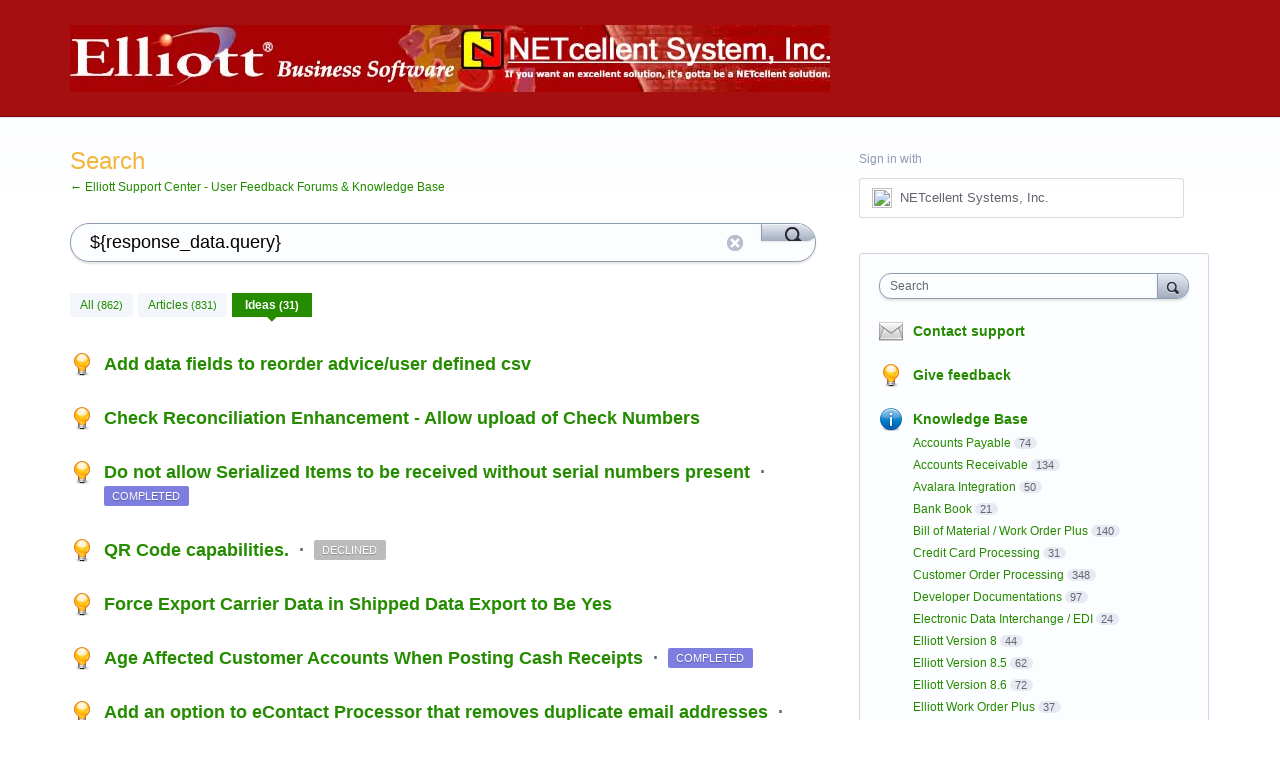

--- FILE ---
content_type: text/html; charset=utf-8
request_url: https://support.elliott.com/search?filter=ideas&query=$%7Bresponse_data.query%7D
body_size: 10222
content:
<!DOCTYPE html>
<html lang="en" class="ltr ">
<head><script>(function(w,i,g){w[g]=w[g]||[];if(typeof w[g].push=='function')w[g].push(i)})
(window,'G-0FDHJSJLBY','google_tags_first_party');</script><script async src="/0u78/"></script>
			<script>
				window.dataLayer = window.dataLayer || [];
				function gtag(){dataLayer.push(arguments);}
				gtag('js', new Date());
				gtag('set', 'developer_id.dYzg1YT', true);
				gtag('config', 'G-0FDHJSJLBY');
			</script>
			
  <meta http-equiv="X-UA-Compatible" content="IE=Edge,chrome=1">
  <meta charset="utf-8">
  <title>Knowledge Base – Elliott Support Center - User Feedback Forums &amp; Knowledge Base</title>
  <meta name="viewport" content="width=device-width, initial-scale=1">
  <meta name="csrf-param" content="authenticity_token" />
<meta name="csrf-token" content="9W5XgCmNmveDy0vOIWzmkqCw5RtsoYJhKo2RItkQf9xSMOrQ9PXRDLeiXDK2ItGkkO0908Ft8msWbyo-I0ingQ" />
    <link rel="canonical" href="" />

    <script type="text/javascript">
    (function(window) {
      var methods = ['log', 'dir', 'trace'];
      
      if (typeof window.console === 'undefined') {
        window.console = {};
      }
      
      for (var i in methods) {
        if (!(methods[i] in window.console)) {          
          window.console[methods[i]] = function() {};
        }
      }
      
    }(window));    
  </script>

  <script>
    window.UserVoice || (window.UserVoice = []);
  </script>

  

  <link rel="stylesheet" href="https://assets.uvcdn.com/pkg/clients/site2/index-9c56ab4a39505ec7480441b2f8a4d8746ea0edbab756a5f15907a9ffe7fbad4b.css" media="all" />

  <!--[if lt IE 7]>
    <link rel="stylesheet" href="https://assets.uvcdn.com/pkg/clients/site2/ie-6f6256efa8fcab0da2c5c83d6ccddaabe16fdd607b4f9e01ad9efe887b491c11.css" media="screen" />
  <![endif]-->

  <!--[if lt IE 9]>
    <script src="https://assets.uvcdn.com/pkg/clients/site2/lt_IE_9-5d621b8b38991dde7ef0c335fc7cc90426c625e325949517b23be2141b721a05.js"></script>
  <![endif]-->

  <style type="text/css">

  /*
  -----------------------------------------------------------
    Link color
  -----------------------------------------------------------
  */

  .uvCustomLink-color,
  a,
  .uvHelp,
  .uvTabSelect,
  .uvTab-dropdown .uvFieldPlaceholder,
  .uvModule-session .vcard .uvRememberMe a,
  .uvModule-session .uvModuleSection-signin a,
  .uvBreadcrumbs,
  .uvStyle-linkArrow {
    color: #258c00;
  }

  .uvCustomLink-background,
  .uvTab-selected,
  .uvTab-selected .uvFieldSelect,
  .uvPagination .current {
    background-color: #258c00;
  }

  /*
  -----------------------------------------------------------
    Primary color
  -----------------------------------------------------------
  */

  .uvCustomPrimary-color {
    color: #f2b63d;
  }

  .uvCustomPrimary-background,
  .uvUserBadgeLabel {
    background-color: #f2b63d;
  }

  .uvMasthead {
     background-color: #a60f0f;
   }
  .impScoreButton.selected {
    background: #f2b63d;
  }

  /*
  -----------------------------------------------------------
    Background color
  -----------------------------------------------------------
  */

  .uvCustomBackground-color {
    color: #a60f0f;
  }

  .uvCustomBackground-background {
    background-color: #a60f0f;
  }

  /*
  -----------------------------------------------------------
    Status colors
  -----------------------------------------------------------
  */

  .uvStyle-status-under-review {
    background-color: #999999;
    color: #FFF;
  }
  .uvStyle-status-planned {
    background-color: #F0BA00;
    color: #FFF;
  }
  .uvStyle-status-started {
    background-color: #6FBC00;
    color: #FFF;
  }
  .uvStyle-status-completed {
    background-color: #7D7EDF;
    color: #FFF;
  }
  .uvStyle-status-declined {
    background-color: #BBBBBB;
    color: #FFF;
  }
</style>


  


  <link rel="stylesheet" href="/auth-component/uv-auth/uv-auth.css">
<script type="module" src="/auth-component/uv-auth/uv-auth.esm.js"></script>
<script nomodule src="/auth-component/uv-auth/uv-auth.js"></script>

  <script src="https://js.pusher.com/8.3.0/pusher.min.js"></script>
  <script>
    window.UV_PUSHER_APP_KEY = '697328be2c49905dd5c6';
    window.UV_PUSHER_APP_CLUSTER = 'mt1';
  </script>



  <script type="module" src="/web-portal-components/wp-components/wp-components.esm.js"></script>
<script nomodule src="/web-portal-components/wp-components/wp-components.js"></script>

</head>

<body class="uv-primaryColor-light uv-locale-en uv-direction-ltr uv-no-user uv-helpdesk-page">
  <a class="show-on-focus uvCustomPrimary-background" href="#start-of-content">Skip to content</a>
  <wp-loading>

  <div id="fb-root"></div>
  <div class="uvPageContainer">

    <header class="uvContainer uvMasthead ">
  <div class="uvRow">
    <div class="uvCol-12">
      <div class="uvMastheadWrapper">
        
          <a class="uvMastheadHomeLink" href="/" title="Elliott Support Center - User Feedback Forums &amp; Knowledge Base">
            <img class="uvMastheadLogo" src="https://s3.amazonaws.com/uploads.uservoice.com/logo/design_setting/229753/original/menu_r1_c1.jpg?1398805534" alt="NETcellent Systems, Inc.">
          </a>
        
      </div>
    </div>
  </div>
</header>

    



<div class="uvContainer uvBody">
  <div class="uvRow color-primary-border">
    <div class="uvCol-8">
      <article>
        <header class="uvPageHeader">
          <h1 class="uvPageTitle uvCustomPrimary-color">
          Search
          </h1>
          <div class="uvBreadcrumbs">
              <a href="/" title="Elliott Support Center - User Feedback Forums &amp; Knowledge Base">&larr; Elliott Support Center - User Feedback Forums &amp; Knowledge Base
              </a>
          </div>
        </header>
        <section class="uvHelpdeskSearch">
          <form action="/search?filter=ideas" class="pb-6">
            <div class="uvField uvField-search uvField-paused uvField-hasvalue">
              <label class="uvFieldInner">
                <span class="uvFieldPlaceholder">
                Search…
                </span>
                <input class="uvFieldText" type="text" id="search" name="query" value="${response_data.query}">
              </label>
              <button class="uvFieldButton uvStyle-button uvSearchResults" aria-label="Search" type="submit">
                <span class="uvFieldButtonImage-main">Search</span>
              </button>
              <div class="uvFieldEtc uvFieldEtc-thinking">(thinking…)</div>
              <a class="uvFieldEtc uvFieldEtc-reset uvHelpdeskSearch-reset" href="#" title="Reset">
              Reset
              </a>
            </div>
          </form>
        </section>
        <div class="uvSearchResults uvSearchResults-standalone">
          <div class="uvTabs">
  <menu class="uvTabsLeft">
    <li class="uvForumFilter"><a class="uvTab " href="/search?filter=merged&amp;query=%24%7Bresponse_data.query%7D">
      <span class="uvTabContent">All <span class="uvSearch-results-count">(862)</span></span>
    </a></li>
    <li class="uvForumFilter"><a class="uvTab " href="/search?filter=articles&amp;query=%24%7Bresponse_data.query%7D">
      <span class="uvTabContent">Articles <span class="uvSearch-results-count">(831)</span></span>
    </a></li>
    <li class="uvForumFilter"><a class="uvTab uvTab-selected" href="/search?filter=ideas&amp;query=%24%7Bresponse_data.query%7D">
      <span class="uvTabContent">Ideas <span class="uvSearch-results-count">(31)</span></span>
    </a></li>
  </menu>
</div>

<section class="bg-white uvResults">
  <ol class="uvList" aria-live="polite" aria-relevant="additions removals" aria-label="Search results">
          <li class="uvListItem uvListItem-searchResult uvListItem-searchResult-idea">

            <h3 class="uvListItemHeader"><a href="/forums/251060-elliott-forum/suggestions/47420039-add-data-fields-to-reorder-advice-user-defined-csv">
              Add data fields to reorder advice/user defined csv
            </a>
            </h3>
          </li>
          <li class="uvListItem uvListItem-searchResult uvListItem-searchResult-idea">

            <h3 class="uvListItemHeader"><a href="/forums/251060-elliott-forum/suggestions/10017987-check-reconciliation-enhancement-allow-upload-of">
              Check Reconciliation Enhancement - Allow upload of Check Numbers
            </a>
            </h3>
          </li>
          <li class="uvListItem uvListItem-searchResult uvListItem-searchResult-idea">

            <h3 class="uvListItemHeader"><a href="/forums/251060-elliott-forum/suggestions/13662222-do-not-allow-serialized-items-to-be-received-witho">
              Do not allow Serialized Items to be received without serial numbers present
            </a>
              <span class="uvStyle-separator">&nbsp;&middot;&nbsp;</span>
              <em class="uvStyle-status uvStyle-status-completed" title="This idea is completed - updated about 9 years ago">completed</em>
            </h3>
          </li>
          <li class="uvListItem uvListItem-searchResult uvListItem-searchResult-idea">

            <h3 class="uvListItemHeader"><a href="/forums/251060-elliott-forum/suggestions/10344297-qr-code-capabilities">
              QR Code capabilities.
            </a>
              <span class="uvStyle-separator">&nbsp;&middot;&nbsp;</span>
              <em class="uvStyle-status uvStyle-status-declined" title="This idea is declined - updated about 8 years ago">declined</em>
            </h3>
          </li>
          <li class="uvListItem uvListItem-searchResult uvListItem-searchResult-idea">

            <h3 class="uvListItemHeader"><a href="/forums/251060-elliott-forum/suggestions/42094603-force-export-carrier-data-in-shipped-data-export-t">
              Force Export Carrier Data in Shipped Data Export to Be Yes
            </a>
            </h3>
          </li>
          <li class="uvListItem uvListItem-searchResult uvListItem-searchResult-idea">

            <h3 class="uvListItemHeader"><a href="/forums/251060-elliott-forum/suggestions/13358760-age-affected-customer-accounts-when-posting-cash-r">
              Age Affected Customer Accounts When Posting Cash Receipts
            </a>
              <span class="uvStyle-separator">&nbsp;&middot;&nbsp;</span>
              <em class="uvStyle-status uvStyle-status-completed" title="This idea is completed - updated almost 9 years ago">completed</em>
            </h3>
          </li>
          <li class="uvListItem uvListItem-searchResult uvListItem-searchResult-idea">

            <h3 class="uvListItemHeader"><a href="/forums/251060-elliott-forum/suggestions/7473199-add-an-option-to-econtact-processor-that-removes-d">
              Add an option to eContact Processor that removes duplicate email addresses
            </a>
              <span class="uvStyle-separator">&nbsp;&middot;&nbsp;</span>
              <em class="uvStyle-status uvStyle-status-completed" title="This idea is completed - updated almost 11 years ago">completed</em>
            </h3>
          </li>
          <li class="uvListItem uvListItem-searchResult uvListItem-searchResult-idea">

            <h3 class="uvListItemHeader"><a href="/forums/251060-elliott-forum/suggestions/38954137-i-m-copy-extra-item-data-to-be-optional-in-global">
              I/M Copy Extra Item data to be optional in Global Setup
            </a>
              <span class="uvStyle-separator">&nbsp;&middot;&nbsp;</span>
              <em class="uvStyle-status uvStyle-status-declined" title="This idea is declined - updated over 5 years ago">declined</em>
            </h3>
          </li>
          <li class="uvListItem uvListItem-searchResult uvListItem-searchResult-idea">

            <h3 class="uvListItemHeader"><a href="/forums/251060-elliott-forum/suggestions/19939516-email-locking-event-to-offending-user">
              Email Locking Event to Offending User
            </a>
              <span class="uvStyle-separator">&nbsp;&middot;&nbsp;</span>
              <em class="uvStyle-status uvStyle-status-completed" title="This idea is completed - updated over 2 years ago">completed</em>
            </h3>
          </li>
          <li class="uvListItem uvListItem-searchResult uvListItem-searchResult-idea">

            <h3 class="uvListItemHeader"><a href="/forums/251060-elliott-forum/suggestions/38667235-csv-export-of-historical-item-price-changes">
              CSV Export of Historical Item Price Changes
            </a>
              <span class="uvStyle-separator">&nbsp;&middot;&nbsp;</span>
              <em class="uvStyle-status uvStyle-status-completed" title="This idea is completed - updated over 5 years ago">completed</em>
            </h3>
          </li>
          <li class="uvListItem uvListItem-searchResult uvListItem-searchResult-idea">

            <h3 class="uvListItemHeader"><a href="/forums/251060-elliott-forum/suggestions/18825985-add-ability-to-defer-purging-cop-line-item-audit-t">
              Add Ability to Defer Purging COP Line Item Audit Trial Information
            </a>
              <span class="uvStyle-separator">&nbsp;&middot;&nbsp;</span>
              <em class="uvStyle-status uvStyle-status-completed" title="This idea is completed - updated over 8 years ago">completed</em>
            </h3>
          </li>
          <li class="uvListItem uvListItem-searchResult uvListItem-searchResult-idea">

            <h3 class="uvListItemHeader"><a href="/forums/251060-elliott-forum/suggestions/16719403-allow-to-edit-certain-customer-information-from-or">
              Allow to Edit Certain Customer Information from Order Entry
            </a>
              <span class="uvStyle-separator">&nbsp;&middot;&nbsp;</span>
              <em class="uvStyle-status uvStyle-status-completed" title="This idea is completed - updated almost 8 years ago">completed</em>
            </h3>
          </li>
          <li class="uvListItem uvListItem-searchResult uvListItem-searchResult-idea">

            <h3 class="uvListItemHeader"><a href="/forums/251060-elliott-forum/suggestions/44032845-reduction-in-data-on-a-transfer-ticket">
              Reduction in data on a transfer ticket
            </a>
              <span class="uvStyle-separator">&nbsp;&middot;&nbsp;</span>
              <em class="uvStyle-status uvStyle-status-declined" title="This idea is declined - updated about 3 years ago">declined</em>
            </h3>
          </li>
          <li class="uvListItem uvListItem-searchResult uvListItem-searchResult-idea">

            <h3 class="uvListItemHeader"><a href="/forums/251060-elliott-forum/suggestions/44032851-reduction-in-data-on-a-transfer-ticket">
              Reduction in data on a transfer ticket
            </a>
            </h3>
          </li>
          <li class="uvListItem uvListItem-searchResult uvListItem-searchResult-idea">

            <h3 class="uvListItemHeader"><a href="/forums/251060-elliott-forum/suggestions/20041975-purge-utility-for-syactlog-system-activity-log-t">
              Purge Utility for SYACTLOG (System Activity Log) Table
            </a>
              <span class="uvStyle-separator">&nbsp;&middot;&nbsp;</span>
              <em class="uvStyle-status uvStyle-status-completed" title="This idea is completed - updated over 7 years ago">completed</em>
            </h3>
          </li>
          <li class="uvListItem uvListItem-searchResult uvListItem-searchResult-idea">

            <h3 class="uvListItemHeader"><a href="/forums/251060-elliott-forum/suggestions/33495619-direct-ship-orders">
              Direct Ship Orders
            </a>
            </h3>
          </li>
          <li class="uvListItem uvListItem-searchResult uvListItem-searchResult-idea">

            <h3 class="uvListItemHeader"><a href="/forums/251060-elliott-forum/suggestions/36108175-support-location-product-category-and-customer-ty">
              Support Location, Product Category and Customer Type to Determine Sales and COGS
            </a>
            </h3>
          </li>
          <li class="uvListItem uvListItem-searchResult uvListItem-searchResult-idea">

            <h3 class="uvListItemHeader"><a href="/forums/251060-elliott-forum/suggestions/44780047-order-inquiry-history-file">
              Order inquiry History file
            </a>
            </h3>
          </li>
          <li class="uvListItem uvListItem-searchResult uvListItem-searchResult-idea">

            <h3 class="uvListItemHeader"><a href="/forums/251060-elliott-forum/suggestions/39462739-give-user-warning-message-for-void-check-with-mult">
              Give User Warning Message For Void Check with Multiple Checks
            </a>
              <span class="uvStyle-separator">&nbsp;&middot;&nbsp;</span>
              <em class="uvStyle-status uvStyle-status-completed" title="This idea is completed - updated almost 6 years ago">completed</em>
            </h3>
          </li>
          <li class="uvListItem uvListItem-searchResult uvListItem-searchResult-idea">

            <h3 class="uvListItemHeader"><a href="/forums/251060-elliott-forum/suggestions/33609589-add-job-number-to-im-ar-ap-distribution-files">
              Add Job Number to IM/AR/AP distribution files
            </a>
            </h3>
          </li>
  </ol>

  <div class="uvPagination color-primary">
    <span class="previous_page disabled">&larr; Previous</span> <em class="current" aria-label="Page 1" aria-current="page">1</em> <a rel="next" aria-label="Page 2" href="/search?filter=ideas&amp;page=2&amp;query=%24%7Bresponse_data.query%7D">2</a> <a class="next_page" rel="next" href="/search?filter=ideas&amp;page=2&amp;query=%24%7Bresponse_data.query%7D">Next &rarr;</a>
  </div>
</section>

        </div>
      </article>
    </div>
    <div class="uvCol-4 uvSidebar uvCol-last">
      <div class="uvModule uvModule-session uvAuthModule" aria-live="polite" aria-relevant="additions removals">
  <section class="uvModuleSection uvModuleSection-userbox uvModuleSection-signin">
        
  <span class="signin-with__header" style='vertical-align: top; display: inline-block;'>
    Sign in with
  </span>

<uv-auth
  id="uv-signin-1661"
  class="uv-auth-sso"
  locale="en"
  mode=inline
  
  social-first
  data-type=""
  data-options="{&quot;display_logged_in&quot;:&quot;hidden&quot;,&quot;inline_form_mode&quot;:true,&quot;uv_auth_class&quot;:&quot;uv-auth-sso&quot;,&quot;show_login&quot;:null,&quot;header&quot;:&quot;\u003ch2\u003eWe&#39;re glad you&#39;re here\u003c/h2\u003e\u003cp\u003ePlease sign in to leave feedback\u003c/p\u003e&quot;}"
  
  
>
  <h2>We're glad you're here</h2><p>Please sign in to leave feedback</p>
</uv-auth>
<script type="text/javascript">
  var uvAuthElement = document.getElementById("uv-signin-1661");
  uvAuthElement.subdomainSettings = {"disable_uservoice_auth":true,"password_auth_required":true,"auth_providers":[{"preset_name":"sso","url":"https://www.elliott.com/uservoice/login.aspx?return=%2Flogin_success\u0026uv_login=1\u0026uv_size=popup\u0026uv_ssl=1","button_label":"NETcellent Systems, Inc."}],"logo_path":"/logo/logo/design_setting/229753/original/menu_r1_c1.jpg","form_text":{"loading":"Loading","cancel":"Cancel","region_label":"Sign in to UserVoice","email_label":"Email address","email_placeholder":"Email address","password_label":"Password","password_placeholder":"Password","name_label":"Display name (optional)","name_placeholder":"Your name","tos_checkbox_label_html":"I agree to the \u003ca href=\"/tos\" target=\"_blank\" rel=\"external\" title=\"Opens in new window\" class=\"color-link\"\u003eterms of service\u003c/a\u003e","tos_checkbox_title":"Terms of Service","gdpr_checkbox_label":"I agree to the storage of my email address, name, and IP address. This information and any feedback I provide may be used to inform product decisions and to notify me about product updates. (You can opt-out at any time.)","gdpr_checkbox_title":"Required Consent","remember_me_checkbox_label":"Remember me","remember_me_checkbox_title":"Remember Me","show_more_label":"Show more login options","show_less_label":"Show fewer login options","submit_signin_label":"Sign in","submit_create_label":"Sign up","email_invalid_error":"Please enter a valid email address.","password_required_error":"Please enter your password.","terms_invalid_error":"You must accept the terms to continue.","generic_error":"Something went wrong!","browser_error":"Cookie access is needed in order to sign you in. Please update your privacy settings to enable cross-site tracking or try using a different browser.","permissions_error":"You do not have the necessary permissions to access this content.","not_signed_in_error":"Sign in required to continue","success_heading":"Hooray!","success_message":"You're in, getting your page ready.","create_password_placeholder":"Create Password","verify_email_label":"Verify Email","set_password_label":"Set Password","verify_email_reset_pw_helper_text":"We need to verify your email first before resetting your password","verify_email_create_account_helper_text":"We need to verify your email first before creating your account","set_password_title":"Set a new password","first_things_first_title":"First things first!","confirm_password_placeholder":"Confirm Password","confirm_password_label":"Confirm Password","create_account_label":"Create Account","create_account_title":"Let's create your account!","password_invalid_error":"Please enter a valid password.","password_match_error":"Passwords must match.","change_password_label":"Change Password","go_to_login_label":"Go to login","go_to_settings_label":"Go to settings","current_password_placeholder":"Current Password","password_character_minimum":"Password needs at least 8 characters","password_upper_lower_case_required":"It must have at least one lower and one upper case character","password_symbol_required":"It needs at least one symbol ($, !, @, _, *, etc)","password_number_required":"Password must include one number or more","reset_password_label":"Reset Password","new_password_label":"New Password","password_in_email_error":"Your password cannot appear in your email address.","email_in_password_error":"Your email address cannot appear in your password.","username_in_password_error":"Your email username cannot appear in your password.","need_account_prompt":"New here?","need_account_cta":"Create an account","forgot_password":"Forgot Password?","confirm_email_header":"Check your email","confirm_email_body":"Confirm your email using the link sent to","confirm_email_footer":"Keep this box open and come back once you're done!","or":"or"}};
</script>
<div class="uvSignin-uv-auth">
  <div class="uvField uvField-logged_in uvField-first">
    <span>
      Signed in as <span class="logged_in_as"></span>
      (<a href="/logout">Sign out</a>)
    </span>
  </div>
</div>



    
<uv-auth
  id="uv-signin-614"
  class=""
  locale="en"
  
  
  social-first
  data-type="StandaloneSignin"
  data-options="{&quot;subclass&quot;:&quot;StandaloneSignin&quot;,&quot;show_login&quot;:null,&quot;header&quot;:&quot;\u003ch2\u003eWe&#39;re glad you&#39;re here\u003c/h2\u003e\u003cp\u003ePlease sign in to leave feedback\u003c/p\u003e&quot;}"
  
  
>
  <h2>We're glad you're here</h2><p>Please sign in to leave feedback</p>
</uv-auth>
<script type="text/javascript">
  var uvAuthElement = document.getElementById("uv-signin-614");
  uvAuthElement.subdomainSettings = {"disable_uservoice_auth":true,"password_auth_required":true,"auth_providers":[{"preset_name":"sso","url":"https://www.elliott.com/uservoice/login.aspx?return=%2Flogin_success\u0026uv_login=1\u0026uv_size=popup\u0026uv_ssl=1","button_label":"NETcellent Systems, Inc."}],"logo_path":"/logo/logo/design_setting/229753/original/menu_r1_c1.jpg","form_text":{"loading":"Loading","cancel":"Cancel","region_label":"Sign in to UserVoice","email_label":"Email address","email_placeholder":"Email address","password_label":"Password","password_placeholder":"Password","name_label":"Display name (optional)","name_placeholder":"Your name","tos_checkbox_label_html":"I agree to the \u003ca href=\"/tos\" target=\"_blank\" rel=\"external\" title=\"Opens in new window\" class=\"color-link\"\u003eterms of service\u003c/a\u003e","tos_checkbox_title":"Terms of Service","gdpr_checkbox_label":"I agree to the storage of my email address, name, and IP address. This information and any feedback I provide may be used to inform product decisions and to notify me about product updates. (You can opt-out at any time.)","gdpr_checkbox_title":"Required Consent","remember_me_checkbox_label":"Remember me","remember_me_checkbox_title":"Remember Me","show_more_label":"Show more login options","show_less_label":"Show fewer login options","submit_signin_label":"Sign in","submit_create_label":"Sign up","email_invalid_error":"Please enter a valid email address.","password_required_error":"Please enter your password.","terms_invalid_error":"You must accept the terms to continue.","generic_error":"Something went wrong!","browser_error":"Cookie access is needed in order to sign you in. Please update your privacy settings to enable cross-site tracking or try using a different browser.","permissions_error":"You do not have the necessary permissions to access this content.","not_signed_in_error":"Sign in required to continue","success_heading":"Hooray!","success_message":"You're in, getting your page ready.","create_password_placeholder":"Create Password","verify_email_label":"Verify Email","set_password_label":"Set Password","verify_email_reset_pw_helper_text":"We need to verify your email first before resetting your password","verify_email_create_account_helper_text":"We need to verify your email first before creating your account","set_password_title":"Set a new password","first_things_first_title":"First things first!","confirm_password_placeholder":"Confirm Password","confirm_password_label":"Confirm Password","create_account_label":"Create Account","create_account_title":"Let's create your account!","password_invalid_error":"Please enter a valid password.","password_match_error":"Passwords must match.","change_password_label":"Change Password","go_to_login_label":"Go to login","go_to_settings_label":"Go to settings","current_password_placeholder":"Current Password","password_character_minimum":"Password needs at least 8 characters","password_upper_lower_case_required":"It must have at least one lower and one upper case character","password_symbol_required":"It needs at least one symbol ($, !, @, _, *, etc)","password_number_required":"Password must include one number or more","reset_password_label":"Reset Password","new_password_label":"New Password","password_in_email_error":"Your password cannot appear in your email address.","email_in_password_error":"Your email address cannot appear in your password.","username_in_password_error":"Your email username cannot appear in your password.","need_account_prompt":"New here?","need_account_cta":"Create an account","forgot_password":"Forgot Password?","confirm_email_header":"Check your email","confirm_email_body":"Confirm your email using the link sent to","confirm_email_footer":"Keep this box open and come back once you're done!","or":"or"}};
</script>
<div class="uvSignin-uv-auth">
  <div class="uvField uvField-logged_in uvField-first">
    <span>
      Signed in as <span class="logged_in_as"></span>
      (<a href="/logout">Sign out</a>)
    </span>
  </div>
</div>

      <div class="uvFormFlash uvFormFlash-error" tabindex="0">
    <div class="uvFormFlashMessage"></div>
    <a class="uvFormFlashClose" href="#close">Close</a>
  </div>

  <div class="uvFormFlash uvFormFlash-info" tabindex="0">
    <div class="uvFormFlashMessage"></div>
    <a class="uvFormFlashClose" href="#close">Close</a>
  </div>

  </section>
</div>

      

<div class="uvModule uvModule-mainSidebar">

  <header class="uvModuleHeader hide">
    <!-- Header should be present for screenreaders, but hidden, we need an accessible class for this -->
    <h1 class="uvCustomPrimary-colorforum-title hidden">
        <span class="uvModuleTriggerTwirl"></span> Feedback and Knowledge Base
    </h1>
    <!-- end -->
  </header>

  <section class="uvModuleSection uvModuleSection-search">
    <form action="/api/v1/search?weight_minimum=40&lang=en">
      <div class="uvField uvField-search uvSidebarSearch">
        <label class="uvFieldInner" for="combined_search_sidebar">
        <!-- this should be a search for knowledgebase and helpdesk. -->
          <span class="uvFieldPlaceholder">Search</span>
          <input class="uvFieldText" name="query" type="text" id="combined_search_sidebar" role="combobox" aria-autocomplete="list" aria-controls="uv-idea-searchResults" aria-expanded="false"/>

          <script type="text/x-jquery-tmpl" id="uvSearch-template-articles">
            <h4 class="uvNavListItemSubtitle">${total_articles} {{if total_articles > 1}}articles{{else}}article{{/if}}</h4>
            <ul class="uvList uvList-searchResults">
              {{each(i, article) articles}}
                <li class="uvListItem uvListItem-searchResult" data-search-weight="${article.weight}">
                  <a href="${article.path}">${article.question}</a>
                </li>
              {{/each}}
            </ul>
            {{if more_articles}}
              <p class="uvSearch-more-results"><a href="/search?filter=articles&query=${response_data.query}">More articles &rarr;</a></p>
            {{/if}}
          </script>

          <script type="text/x-jquery-tmpl" id="uvSearch-template-ideas">
            <h4 id="uvSearch-results-label" class="uvNavListItemSubtitle">${total_suggestions} {{if total_suggestions > 1}}ideas{{else}}idea{{/if}}</h4>
            <ul id="uv-idea-searchResults" class="uvList uvList-searchResults" aria-labledby="uvSearch-results-label">
              {{each(i, idea) suggestions}}
                <li class="uvListItem uvListItem-searchResult" data-search-weight="${idea.weight}" role="option">
                {{if idea.status && idea.status.name}}
                  <em class="uvStyle-status uvStyle-status-${idea.status.key}"
                      title="This idea is ${idea.status.name} ${$.tmplHelpers.toLocalDate(idea.updated_at, '- updated %date%')}">${idea.status.name}</em>
                {{/if}}
                  <a href="${idea.path}" tabindex="-1">
                    ${idea.title}
                  </a>
                </li>
              {{/each}}
            </ul>
            {{if more_suggestions}}
              <p class="uvSearch-more-results"><a href="/search?filter=ideas&query=${response_data.query}">More ideas &rarr;</a></p>
            {{/if}}
          </script>

          <script type="text/x-jquery-tmpl" id="uvSearch-template-title">
            {{if searching}}
              Searching&hellip;
            {{else}}
              <a href="/search?filter=merged&query=${query}">Search results</a>
            {{/if}}
          </script>
        </label>
          <button class="uvFieldButton uvStyle-button" type="submit">
            
            <span class="uvFieldButtonImage-sidebar">Search</span>
          </button>
        <div class="uvFieldEtc uvFieldEtc-thinking">(thinking…)</div>
        <button type="reset" class="uvFieldEtc uvFieldEtc-reset">Reset</button>
      </div>
    </form>
    <ul class="uvNavList">
      <li class="uvNavListItem uvNavListItem-search uvSearch-results-container" style="display: none;">
        <h2 class="uvNavListItemTitle uvSearch-results-title uvCustomPrimary-color" aria-live="polite">
          Searching&hellip;
        </h2>
          <div id="uvSearch-results-articles" class="uvSearchResults uvSearchResults-articles" aria-live="polite"></div>
        <div id="uvSearch-results-ideas" class="uvSearchResults uvSearchResults-ideas" role="listbox"></div>
        <p class="uvNoResults" aria-live="polite">No results.</p>
        <a href="" class="uvSearch-results-clear">Clear search results</a>
      </li>
    </ul>
  </section>

  <section class="uvModuleSection">
    <ul class="uvNavList">

        <li class="uvNavListItem uvNavListItem-contactus">
          <h2 class="uvNavListItemTitle">
              <button type="button" class="uvLink-contactus uvStyle-link uvCustomLink-color">Contact support</button>
          </h2>
        </li>

        <li class="uvNavListItem uvNavListItem-feedback" >
            <h2 class="uvNavListItemTitle">
              <a class="uvLink-idea" href="/forums/251060-elliott-forum">Give feedback</a>
            </h2>
          <ul class="uvList uvList-forums" style="display:none;" data-tmpl="sidebarForumsTmpl">
              <li class="uvListItem uvListItem-forum uvListItem-forum-251060" >
                <a href="/forums/251060-elliott-forum" title="View all ideas in Elliott Forum" class="">
                  Elliott Forum
                </a>
                  <span class="uvStyle-count">
                    127
                    <span class="uvStyle-count-label">
                       ideas
                    </span>
                  </span>
              </li>
          </ul>
        </li>

        <li class="uvNavListItem uvNavListItem-helpdesk">
        <!-- popular articles in topics box  HELPDESK -->
          <h2 class="uvNavListItemTitle">
            <a class="uvLink-knowledgebase" href="/knowledgebase">Knowledge Base</a>
          </h2>
            <ul class="uvList uvList-topics">
                  <li
                    class="uvListItem uvListItem-topic uvListItem-topic-55133"
                    
                  >
                    <a href="/knowledgebase/topics/55133-accounts-payable" title="View all articles in Accounts Payable">Accounts Payable</a><span class="uvStyle-count">74<span class="uvStyle-count-label"> articles</span></span>
                  </li>
                  <li
                    class="uvListItem uvListItem-topic uvListItem-topic-55134"
                    
                  >
                    <a href="/knowledgebase/topics/55134-accounts-receivable" title="View all articles in Accounts Receivable">Accounts Receivable</a><span class="uvStyle-count">134<span class="uvStyle-count-label"> articles</span></span>
                  </li>
                  <li
                    class="uvListItem uvListItem-topic uvListItem-topic-151125"
                    
                  >
                    <a href="/knowledgebase/topics/151125-avalara-integration" title="View all articles in Avalara Integration">Avalara Integration</a><span class="uvStyle-count">50<span class="uvStyle-count-label"> articles</span></span>
                  </li>
                  <li
                    class="uvListItem uvListItem-topic uvListItem-topic-55137"
                    
                  >
                    <a href="/knowledgebase/topics/55137-bank-book" title="View all articles in Bank Book">Bank Book</a><span class="uvStyle-count">21<span class="uvStyle-count-label"> articles</span></span>
                  </li>
                  <li
                    class="uvListItem uvListItem-topic uvListItem-topic-55140"
                    
                  >
                    <a href="/knowledgebase/topics/55140-bill-of-material-work-order-plus" title="View all articles in Bill of Material / Work Order Plus">Bill of Material / Work Order Plus</a><span class="uvStyle-count">140<span class="uvStyle-count-label"> articles</span></span>
                  </li>
                  <li
                    class="uvListItem uvListItem-topic uvListItem-topic-57821"
                    
                  >
                    <a href="/knowledgebase/topics/57821-credit-card-processing" title="View all articles in Credit Card Processing">Credit Card Processing</a><span class="uvStyle-count">31<span class="uvStyle-count-label"> articles</span></span>
                  </li>
                  <li
                    class="uvListItem uvListItem-topic uvListItem-topic-55138"
                    
                  >
                    <a href="/knowledgebase/topics/55138-customer-order-processing" title="View all articles in Customer Order Processing">Customer Order Processing</a><span class="uvStyle-count">348<span class="uvStyle-count-label"> articles</span></span>
                  </li>
                  <li
                    class="uvListItem uvListItem-topic uvListItem-topic-112083"
                    
                  >
                    <a href="/knowledgebase/topics/112083-developer-documentations" title="View all articles in Developer Documentations">Developer Documentations</a><span class="uvStyle-count">97<span class="uvStyle-count-label"> articles</span></span>
                  </li>
                  <li
                    class="uvListItem uvListItem-topic uvListItem-topic-55141"
                    
                  >
                    <a href="/knowledgebase/topics/55141-electronic-data-interchange-edi" title="View all articles in Electronic Data Interchange / EDI">Electronic Data Interchange / EDI</a><span class="uvStyle-count">24<span class="uvStyle-count-label"> articles</span></span>
                  </li>
                  <li
                    class="uvListItem uvListItem-topic uvListItem-topic-101476"
                    
                  >
                    <a href="/knowledgebase/topics/101476-elliott-version-8" title="View all articles in Elliott Version 8">Elliott Version 8</a><span class="uvStyle-count">44<span class="uvStyle-count-label"> articles</span></span>
                  </li>
                  <li
                    class="uvListItem uvListItem-topic uvListItem-topic-146917"
                    
                  >
                    <a href="/knowledgebase/topics/146917-elliott-version-8-5" title="View all articles in Elliott Version 8.5">Elliott Version 8.5</a><span class="uvStyle-count">62<span class="uvStyle-count-label"> articles</span></span>
                  </li>
                  <li
                    class="uvListItem uvListItem-topic uvListItem-topic-149254"
                    
                  >
                    <a href="/knowledgebase/topics/149254-elliott-version-8-6" title="View all articles in Elliott Version 8.6">Elliott Version 8.6</a><span class="uvStyle-count">72<span class="uvStyle-count-label"> articles</span></span>
                  </li>
                  <li
                    class="uvListItem uvListItem-topic uvListItem-topic-53928"
                    
                  >
                    <a href="/knowledgebase/topics/53928-elliott-work-order-plus" title="View all articles in Elliott Work Order Plus">Elliott Work Order Plus</a><span class="uvStyle-count">37<span class="uvStyle-count-label"> articles</span></span>
                  </li>
                  <li
                    class="uvListItem uvListItem-topic uvListItem-topic-55132"
                    
                  >
                    <a href="/knowledgebase/topics/55132-general-ledger" title="View all articles in General Ledger">General Ledger</a><span class="uvStyle-count">55<span class="uvStyle-count-label"> articles</span></span>
                  </li>
                  <li
                    class="uvListItem uvListItem-topic uvListItem-topic-55135"
                    
                  >
                    <a href="/knowledgebase/topics/55135-inventory-management" title="View all articles in Inventory Management">Inventory Management</a><span class="uvStyle-count">249<span class="uvStyle-count-label"> articles</span></span>
                  </li>
                  <li
                    class="uvListItem uvListItem-topic uvListItem-topic-57823"
                    
                  >
                    <a href="/knowledgebase/topics/57823-knowledgebase-articles-with-youtube-video" title="View all articles in Knowledgebase Articles with YouTube Video">Knowledgebase Articles with YouTube Video</a><span class="uvStyle-count">6<span class="uvStyle-count-label"> articles</span></span>
                  </li>
                  <li
                    class="uvListItem uvListItem-topic uvListItem-topic-57824"
                    
                  >
                    <a href="/knowledgebase/topics/57824-label-printing" title="View all articles in Label Printing">Label Printing</a><span class="uvStyle-count">6<span class="uvStyle-count-label"> articles</span></span>
                  </li>
                  <li
                    class="uvListItem uvListItem-topic uvListItem-topic-57825"
                    
                  >
                    <a href="/knowledgebase/topics/57825-multi-bin-warehouse-management" title="View all articles in Multi-Bin / Warehouse Management">Multi-Bin / Warehouse Management</a><span class="uvStyle-count">38<span class="uvStyle-count-label"> articles</span></span>
                  </li>
                  <li
                    class="uvListItem uvListItem-topic uvListItem-topic-57826"
                    
                  >
                    <a href="/knowledgebase/topics/57826-others" title="View all articles in Others">Others</a><span class="uvStyle-count">21<span class="uvStyle-count-label"> articles</span></span>
                  </li>
                  <li
                    class="uvListItem uvListItem-topic uvListItem-topic-55136"
                    
                  >
                    <a href="/knowledgebase/topics/55136-payroll" title="View all articles in Payroll">Payroll</a><span class="uvStyle-count">68<span class="uvStyle-count-label"> articles</span></span>
                  </li>
                  <li
                    class="uvListItem uvListItem-topic uvListItem-topic-55131"
                    
                  >
                    <a href="/knowledgebase/topics/55131-pervasive-psql" title="View all articles in Pervasive PSQL">Pervasive PSQL</a><span class="uvStyle-count">59<span class="uvStyle-count-label"> articles</span></span>
                  </li>
                  <li
                    class="uvListItem uvListItem-topic uvListItem-topic-55139"
                    
                  >
                    <a href="/knowledgebase/topics/55139-purchase-order" title="View all articles in Purchase Order">Purchase Order</a><span class="uvStyle-count">147<span class="uvStyle-count-label"> articles</span></span>
                  </li>
                  <li
                    class="uvListItem uvListItem-topic uvListItem-topic-85866"
                    
                  >
                    <a href="/knowledgebase/topics/85866-shipping-manifest-system" title="View all articles in Shipping Manifest System">Shipping Manifest System</a><span class="uvStyle-count">7<span class="uvStyle-count-label"> articles</span></span>
                  </li>
                  <li
                    class="uvListItem uvListItem-topic uvListItem-topic-55068"
                    
                  >
                    <a href="/knowledgebase/topics/55068-systems-manager" title="View all articles in Systems Manager">Systems Manager</a><span class="uvStyle-count">346<span class="uvStyle-count-label"> articles</span></span>
                  </li>
              <li
                class="uvListItem uvListItem-topic uvListItem-topic-all "
                
              >
                <a href="/knowledgebase/articles/all">All articles</a>
              </li>
            </ul>
        </li>

      <li class="uvNavListItem uvNavListItem-home">
        <h2 class="uvNavListItemTitle">
          <a class="uvLink-home" href="http://www.elliott.com">NETcellent Systems, Inc.</a>
        </h2>
      </li>

    </ul>
  </section>

</div>


    </div>

  </div>
</div>


    <footer class="uvContainer uvFooter">
  <div class="uvRow">
    <div class="uvCol-12 uvFooter">
      
        <a href="https://www.uservoice.com/powered-by/?uv_company_name=NETcellent Systems, Inc.&uv_experience=portal&uv_contact_url=support.elliott.com&utm_campaign=footer_poweredby&utm_medium=product&utm_source=support.elliott.com" style="text-decoration: none">
          <img src="https://support.elliott.com/images/marketing/powered-by-uservoice-2x.png" style="margin-right: 15px">
        </a>
      
      <a href="/tos" style="color: #969696; text-decoration: underline">UserVoice Terms of Service &amp; Privacy Policy</a>
    </div>
  </div>
</footer>

  </div>

  <script id="uv-user-panel" type="text/x-jquery-tmpl">
    <section class="uvModuleSection uvModuleSection-userbox uvModuleSection-signout">
      <div class="vcard">
        <a class="url" href="${user.uservoice_url}">
          <span class="uvUserBadge">
            <img alt="" class="uvUserBadgePhoto photo" src="${user.avatar_url}" width="40">
          </span>
          <span class="fn">${user.name}</span>
        </a>
        {{if (!user.remembered) }}
        <span class="uvRememberMe">(<a title="Click this link to stay signed in on this computer even after your browser is closed." href="/remember_me">Stay signed in</a>)</span>
        {{/if}}
      </div>
      <div class="uvUserNav">
        <a class="url" href="${user.uservoice_url}">Settings</a>
        {{if user.roles.admin}}
          <span class="uvStyle-separator">&middot;</span>
          <a href="https://support.elliott.com/admin">Admin Console</a>
        {{/if}}
        {{if (user.roles.contributor && !user.roles.admin)}}
          <span class="uvStyle-separator">&middot;</span>
          <a href="https://support.elliott.com/dashboard/contributor/myActivity">Contributor Console</a>
        {{/if}}
        <span class="uvStyle-separator">&middot;</span>
        <a id="logout-link" href="/logout">Sign out</a>
      </div>
    </section>
  </script>

  <script type="text/javascript">
    var current_forum_id = null;
  </script>

  <script id="portalForumsTmpl" type="text/x-jquery-tmpl">
    <li
      class="uvListItem{{if current_forum_id==id}} uvListItem-selected{{/if}} uvListItem-forum-${id}"
      {{if current_forum_id==id}}aria-current="page"{{/if}}
    >
      <h4 class="uvListItemHeader">
        <a href="${url}">${name}</a>
        {{if is_private}}
         <span class="uvIcon-private-16">(private)</span>
        {{/if}}
      </h4>
      <div class="uvListItemFooter">${idea_count} <span class="uvStyle-count-label">ideas</span></div>
    </li>
  </script>

  <script id="portalAltForumsTmpl" type="text/x-jquery-tmpl">
    <li
      class="uvListItem{{if current_forum_id==id}} uvListItem-selected{{/if}} uvListItem-forum-${id}"
      {{if current_forum_id==id}}aria-current="page"{{/if}}
    >
      <h4 class="uvListItemHeader">
        <a href="${url}">${name}</a>
        {{if is_private}}
         <span class="uvIcon-private-10">(private)</span>
        {{/if}}
      </h4>
      <p class="uvStyle-meta">
        ${idea_count}
        ideas
      </p>
    </li>
  </script>

  <script id="sidebarForumsTmpl" type="text/x-jquery-tmpl">
    <li
      class="uvListItem uvListItem-forum{{if current_forum_id==id}} uvListItem-selected{{/if}} uvListItem-forum-${id}"
      {{if current_forum_id==id}}aria-current="page"{{/if}}
    >
      <a href="${url}" title="View all ideas in ${name}" >${name}</a>
      {{if is_private}}
        <span class="uvIcon-private-10">(private)</span>
      {{/if}}
      <span class="uvStyle-count">${idea_count} <span class="uvStyle-count-label">ideas</span></span>
    </li>
  </script>

  <script src="https://assets.uvcdn.com/pkg/clients/site2/index-60e2d6c7c0ff0b2a7035007919145398788d264d2426dbd27a7fa66fa9f514a4.js"></script>
  <script type="text/javascript">
  (function($) { $.uvMessages = {"cookies-disabled":"Uh-oh! Cookies are disabled. Access the feedback forum directly at \u003ca target=\"_blank\" rel=\"noopener noreferrer\" style=\"color: #fff; text-decoration: underline;\" href=\"https://support.elliott.com/\"\u003ehttps://support.elliott.com/\u003c/a\u003e or enable cookies in your browser settings and refresh this page.","communications-error":"Server communication problems! Please try again.","submit-error":"Sorry, we couldn't submit your request.","voting-submit-error":"We couldn't submit your vote at this time.","scoring-submit-error":"We couldn't submit your score at this time.","thanks":"Thanks!","out-of-votes-error":"Sorry, we couldn't submit your idea since you're out of votes.","required-fields-error":"Whoops! Please fill in all required fields before continuing.","email-invalid-error":"Please enter a valid email address.","password-invalid-error":"Please enter a password.","terms-invalid-error":"You must accept the terms to continue.","large-file-error":"Whoops! You are attempting to upload a file that is too big. Please attach a smaller file and try again.","try-again-error":"Error! Try again.","saving":"Saving","saved":"Saved","nonmatching-passwords":"Passwords must match","password-updated":"Your password has been updated","sent":"Sent!","delete-comment":"Are you sure you want to delete your comment?","delete-suggestion":"Are you sure you want to delete your idea?","delete-asset":"Are you sure you want to delete your attachment?","dissociate-suggestion":"Since other people support this idea, you cannot delete it. However, you can remove yourself from this idea and it will be associated with 'Anonymous'\n\nAre you sure you want to remove yourself from this idea?"}; })(jQuery || UV.jQuery);
</script>



  <script type="text/javascript">
    var currentUser = null;
    var currentUserVersion = parseInt("0", 10);

    var currentClient = {
      identifier: "VSEr8SX6xWHqiOgnLAqTZA"
    };
  </script>


    <script type="text/javascript">
      window.UserVoice || (window.UserVoice = []);

        UserVoice.push(['set', {"contact_us":true,"contact_enabled":true,"post_idea_enabled":true,"forum_id":251060,"classic_default_mode":"support","custom_template_id":28442}]);

      UserVoice.push(['set', 'locale', 'en']);

      var widgetLoader = (function() {
        return {
          load: function() {
            var uv = document.createElement('script'); uv.type = 'text/javascript'; uv.async = true;
            uv.src = 'https://elliott.uservoice.com/widget_environment/c1l2RgEl3SCm92m6Jb52A.js';
            var s = document.getElementsByTagName('script')[0]; s.parentNode.insertBefore(uv, s);
          }
        }
      })();

        widgetLoader.load();
    </script>

    <!-- External javascript for marketing / tracking / etc. -->
<!-- Set cookie so server can update user timezone to browser timezone -->
<script type="text/javascript">
  try {
    var expires = new Date();
    // expires in 90 days (in ms)
    expires.setTime(expires.getTime() + 7776000000);
    // I could have done this with $.cookie but I didn't want to become depending on jQuery for something so trivial
    var cookieString = "_uservoice_tz=" + encodeURIComponent(jstz.determine_timezone().name()) + "; path=/; expires=" + expires.toUTCString();
    if (document.location.protocol == 'https:') { cookieString += '; Secure'; }
    document.cookie = cookieString;
  } catch(e) {}
</script>




  

  </wp-loading>
</body>
</html>


--- FILE ---
content_type: application/javascript; charset=utf-8
request_url: https://by2.uservoice.com/t2/213440/portal/track.js?_=1768647050357&s=0&c=__uvSessionData0
body_size: 21
content:
__uvSessionData0({"uvts":"00b5a94a-6695-4dac-44a2-07189e756226"});